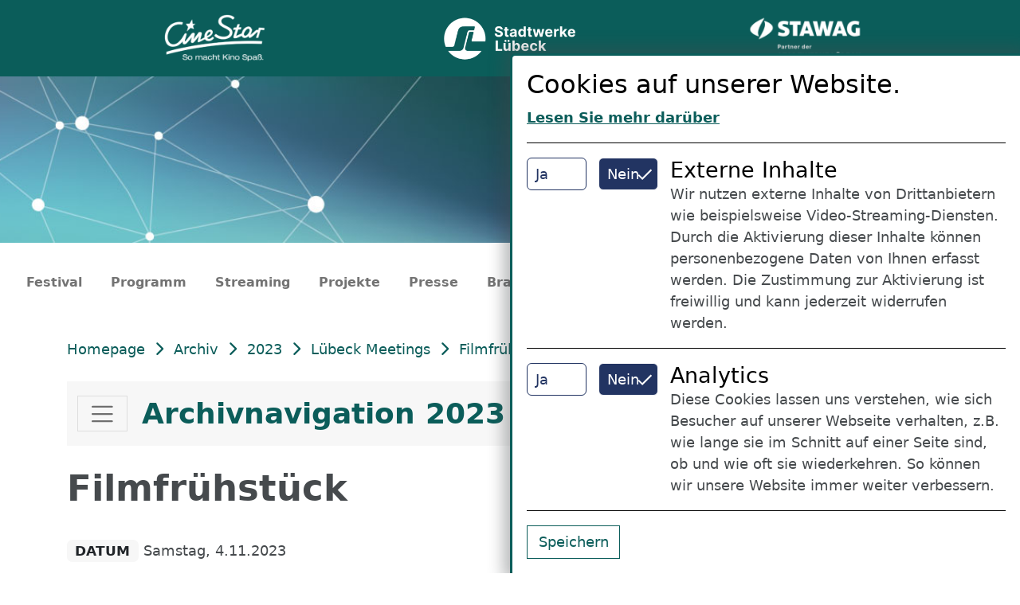

--- FILE ---
content_type: text/html; charset=UTF-8
request_url: https://www.nordische-filmtage.de/de/archiv/2023/luebeck-meetings/filmfruehstueck
body_size: 8120
content:

    <!DOCTYPE html>
    <html lang="de">
    <head>
                                    <meta charset="utf-8">
                <meta name="viewport" content="width=device-width, initial-scale=1.0, minimum-scale=1.0">

                <link rel="apple-touch-icon" sizes="57x57" href="/images/favicon/apple-icon-57x57.png">
                <link rel="apple-touch-icon" sizes="60x60" href="/images/favicon/apple-icon-60x60.png">
                <link rel="apple-touch-icon" sizes="72x72" href="/images/favicon/apple-icon-72x72.png">
                <link rel="apple-touch-icon" sizes="76x76" href="/images/favicon/apple-icon-76x76.png">
                <link rel="apple-touch-icon" sizes="114x114" href="/images/favicon/apple-icon-114x114.png">
                <link rel="apple-touch-icon" sizes="120x120" href="/images/favicon/apple-icon-120x120.png">
                <link rel="apple-touch-icon" sizes="144x144" href="/images/favicon/apple-icon-144x144.png">
                <link rel="apple-touch-icon" sizes="152x152" href="/images/favicon/apple-icon-152x152.png">
                <link rel="apple-touch-icon" sizes="180x180" href="/images/favicon/apple-icon-180x180.png">
                <link rel="icon" type="image/png" sizes="192x192" href="/images/favicon/android-icon-192x192.png">
                <link rel="icon" type="image/png" sizes="32x32" href="/images/favicon/favicon-32x32.png">
                <link rel="icon" type="image/png" sizes="96x96" href="/images/favicon/favicon-96x96.png">
                <link rel="icon" type="image/png" sizes="16x16" href="/images/favicon/favicon-16x16.png">
                <link rel="manifest" href="/images/favicon/manifest.json">
                <meta name="msapplication-TileColor" content="#ffffff">
                <meta name="msapplication-TileImage" content="/images/favicon/ms-icon-144x144.png">
            
                            <link rel="stylesheet" href="/build/website/nfl/835.75e19e97.css"><link rel="stylesheet" href="/build/website/nfl/app.1d2ab18f.css">
            
                            
    <title>Filmfrühstück</title>

    <meta name="robots" content="index,follow"><link rel="alternate" href="https://www.nordische-filmtage.de/de/archiv/2023/luebeck-meetings/filmfruehstueck" hreflang="de"><link rel="alternate" href="https://www.nordische-filmtage.de/en/archiv/2023/luebeck-meetings/film-breakfast" hreflang="en"><link rel="canonical" href="https://www.nordische-filmtage.de/de/archiv/2023/luebeck-meetings/filmfruehstueck">            
            </head>
    <body class="d-flex flex-column min-vh-100 position-relative">
            <header>
                            
            <div class="sponsor_banner bg-primary">
                            <div class="container">
                    <div class="row py-3">
                        <div class="col-12">
                            <section id="sponsor_slider" class="splide" data-splide='{"perPage":3}'>
                                <div class="splide__track">
                                    <ul class="splide__list">
                                                                                    <li class="splide__slide text-center ">
                                                <picture>
                                                    <source srcset="/uploads/media/324x/06/126-logo_cinestar_white.png?v=1-0" type="image/png">
                                                    <source srcset="/uploads/media/324x/06/126-logo_cinestar_white.webp?v=1-0" type="image/webp">
                                                    <img src="/uploads/media/324x/06/126-logo_cinestar_white.png?v=1-0" width="360" height="160" loading="lazy" class="h-100 w-auto" alt="CineStar">
                                                </picture>
                                            </li>
                                                                                    <li class="splide__slide text-center ">
                                                <picture>
                                                    <source srcset="/uploads/media/324x/05/125-logo_swhl_white.png?v=1-0" type="image/png">
                                                    <source srcset="/uploads/media/324x/05/125-logo_swhl_white.webp?v=1-0" type="image/webp">
                                                    <img src="/uploads/media/324x/05/125-logo_swhl_white.png?v=1-0" width="470" height="160" loading="lazy" class="h-100 w-auto" alt="Stadtwerke Lübeck">
                                                </picture>
                                            </li>
                                                                                    <li class="splide__slide text-center ">
                                                <picture>
                                                    <source srcset="/uploads/media/324x/04/124-logo_stawag_white.png?v=1-0" type="image/png">
                                                    <source srcset="/uploads/media/324x/04/124-logo_stawag_white.webp?v=1-0" type="image/webp">
                                                    <img src="/uploads/media/324x/04/124-logo_stawag_white.png?v=1-0" width="400" height="160" loading="lazy" class="h-100 w-auto" alt="Stawag">
                                                </picture>
                                            </li>
                                                                            </ul>
                                </div>
                            </section>
                        </div>
                    </div>
                </div>
                    </div>
    

            <div class="header_banner bg-primary" style="background-image: url('/media/122/download/header-background.jpg?v=1');">
                            <div class="container">
                    <div class="row py-4">
                        <div class="ms-auto col-10 col-md-8 col-lg-5">
                            <a href="/de">
                                <picture>
                                    <source srcset="/uploads/media/1296x/08/5968-Logo.png?v=1-0" type="image/png">
                                    <source srcset="/uploads/media/1296x/08/5968-Logo.webp?v=1-0" type="image/webp">
                                    <img src="/uploads/media/1296x/08/5968-Logo.png?v=1-0" width="550" height="190" loading="lazy" class="img-fluid" alt="">
                                </picture>
                            </a>
                        </div>
                    </div>
                </div>
                    </div>
                        </header>
    
            <nav class="main-navigation navbar navbar-light navbar-expand-lg mt-2 py-3 bg-white position-sticky top-0" data-controller="searchbar">
                            
<div class="container d-block">
    <div class="row">
        <div class="col-12 d-flex flex-lg-row-reverse flex-column align-items-baseline">
            <div class="w-100 d-flex flex-row justify-content-end">
                <a class="navbar-brand bg-primary home-btn icon-btn d-lg-none d-flex me-auto me-lg-0" href="/de">
                    <i class="fa-solid fa-house text-white"></i>
                </a>
                <div class="language-switch cnw_skip_translation position-relative m-0 p-0" data-controller="language-switch" data-language-switch-localizations-value="&#x7B;&quot;de&quot;&#x3A;&#x7B;&quot;locale&quot;&#x3A;&quot;de&quot;,&quot;url&quot;&#x3A;&quot;https&#x3A;&#x5C;&#x2F;&#x5C;&#x2F;www.nordische-filmtage.de&#x5C;&#x2F;de&#x5C;&#x2F;archiv&#x5C;&#x2F;2023&#x5C;&#x2F;luebeck-meetings&#x5C;&#x2F;filmfruehstueck&quot;,&quot;country&quot;&#x3A;&quot;&quot;,&quot;alternate&quot;&#x3A;true&#x7D;,&quot;en&quot;&#x3A;&#x7B;&quot;locale&quot;&#x3A;&quot;en&quot;,&quot;url&quot;&#x3A;&quot;https&#x3A;&#x5C;&#x2F;&#x5C;&#x2F;www.nordische-filmtage.de&#x5C;&#x2F;en&#x5C;&#x2F;archiv&#x5C;&#x2F;2023&#x5C;&#x2F;luebeck-meetings&#x5C;&#x2F;film-breakfast&quot;,&quot;country&quot;&#x3A;&quot;&quot;,&quot;alternate&quot;&#x3A;true&#x7D;&#x7D;">

                    <button class="current-language btn btn-outline-primary fw-bold align-items-center px-3 me-0 h-100 d-flex flex-row" data-action="click->language-switch#toggleDropdownVisibility click@window->language-switch#hideDropdown" data-language-switch-target="button">
                                <span class="icon d-flex d-lg-none d-xxl-flex align-items-center">
                    <svg xmlns="http://www.w3.org/2000/svg" width="24" height="24" fill="currentColor" class="bi bi-globe2"
                         viewBox="0 0 16 16">
                      <path d="M0 8a8 8 0 1 1 16 0A8 8 0 0 1 0 8zm7.5-6.923c-.67.204-1.335.82-1.887 1.855-.143.268-.276.56-.395.872.705.157 1.472.257 2.282.287V1.077zM4.249 3.539c.142-.384.304-.744.481-1.078a6.7 6.7 0 0 1 .597-.933A7.01 7.01 0 0 0 3.051 3.05c.362.184.763.349 1.198.49zM3.509 7.5c.036-1.07.188-2.087.436-3.008a9.124 9.124 0 0 1-1.565-.667A6.964 6.964 0 0 0 1.018 7.5h2.49zm1.4-2.741a12.344 12.344 0 0 0-.4 2.741H7.5V5.091c-.91-.03-1.783-.145-2.591-.332zM8.5 5.09V7.5h2.99a12.342 12.342 0 0 0-.399-2.741c-.808.187-1.681.301-2.591.332zM4.51 8.5c.035.987.176 1.914.399 2.741A13.612 13.612 0 0 1 7.5 10.91V8.5H4.51zm3.99 0v2.409c.91.03 1.783.145 2.591.332.223-.827.364-1.754.4-2.741H8.5zm-3.282 3.696c.12.312.252.604.395.872.552 1.035 1.218 1.65 1.887 1.855V11.91c-.81.03-1.577.13-2.282.287zm.11 2.276a6.696 6.696 0 0 1-.598-.933 8.853 8.853 0 0 1-.481-1.079 8.38 8.38 0 0 0-1.198.49 7.01 7.01 0 0 0 2.276 1.522zm-1.383-2.964A13.36 13.36 0 0 1 3.508 8.5h-2.49a6.963 6.963 0 0 0 1.362 3.675c.47-.258.995-.482 1.565-.667zm6.728 2.964a7.009 7.009 0 0 0 2.275-1.521 8.376 8.376 0 0 0-1.197-.49 8.853 8.853 0 0 1-.481 1.078 6.688 6.688 0 0 1-.597.933zM8.5 11.909v3.014c.67-.204 1.335-.82 1.887-1.855.143-.268.276-.56.395-.872A12.63 12.63 0 0 0 8.5 11.91zm3.555-.401c.57.185 1.095.409 1.565.667A6.963 6.963 0 0 0 14.982 8.5h-2.49a13.36 13.36 0 0 1-.437 3.008zM14.982 7.5a6.963 6.963 0 0 0-1.362-3.675c-.47.258-.995.482-1.565.667.248.92.4 1.938.437 3.008h2.49zM11.27 2.461c.177.334.339.694.482 1.078a8.368 8.368 0 0 0 1.196-.49 7.01 7.01 0 0 0-2.275-1.52c.218.283.418.597.597.932zm-.488 1.343a7.765 7.765 0 0 0-.395-.872C9.835 1.897 9.17 1.282 8.5 1.077V4.09c.81-.03 1.577-.13 2.282-.287z"></path>
                    </svg>
    </span>
                        <span class="text-uppercase" data-language-switch-target="currentLanguage">de</span>
                    </button>

                    <ul id="languageSwitchDropdown" class="dropdown-menu language-list d-block d-none end-0"
                        role="radiogroup" data-language-switch-target="dropdown">

                        <li role="option" class="conword dropdown-item"><a
                                    href="#" data-action="click->language-switch#changeLanguage" data-language-switch-lang-param="de">Deutsch</a>
                        </li>
                        <li role="option" class="conword dropdown-item"><a
                                    href="#" data-action="click->language-switch#changeLanguage" data-language-switch-lang-param="en">English</a>
                        </li>
                        <li role="option" class="conword dropdown-item"><a
                                    href="#" data-action="click->language-switch#changeLanguage" data-language-switch-lang-param="da">Dansk</a>
                        </li>
                        <li role="option" class="conword dropdown-item"><a
                                    href="#" data-action="click->language-switch#changeLanguage" data-language-switch-lang-param="sv">Svenska</a>
                        </li>
                        <li role="option" class="conword dropdown-item"><a
                                    href="#" data-action="click->language-switch#changeLanguage" data-language-switch-lang-param="fr">Français</a>
                        </li>
                        <li role="option" class="conword dropdown-item"><a
                                    href="#" data-action="click->language-switch#changeLanguage" data-language-switch-lang-param="ar">اللغة
                                العربية</a>
                        </li>
                        <li role="option" class="conword dropdown-item"><a
                                    href="#" data-action="click->language-switch#changeLanguage" data-language-switch-lang-param="pl">Polski</a>
                        </li>
                        <li role="option" class="conword dropdown-item"><a
                                    href="#" data-action="click->language-switch#changeLanguage" data-language-switch-lang-param="ru">Русский</a>
                        </li>
                        <li role="option" class="conword dropdown-item"><a
                                    href="#" data-action="click->language-switch#changeLanguage" data-language-switch-lang-param="tr">Türkçe</a>
                        </li>
                        <li role="option" class="conword dropdown-item"><a
                                    href="#" data-action="click->language-switch#changeLanguage" data-language-switch-lang-param="uk">Українська</a>
                        </li>
                        <li role="option" class="conword dropdown-item"><a
                                    href="#" data-action="click->language-switch#changeLanguage" data-language-switch-lang-param="es">Español</a>
                        </li>
                    </ul>
                </div>
                <button class="search-btn icon-btn px-3 bg-white border-0 me-2 me-lg-0" data-action="click->searchbar#toggleHeight">
                    <i class="fa-solid fa-magnifying-glass text-primary"></i>
                </button>
                <button class="navbar-toggler main-navigation-toggler" type="button" data-bs-toggle="collapse"
                        data-bs-target="#navbarSupportedContent" aria-controls="navbarSupportedContent"
                        aria-expanded="false" aria-label="Toggle navigation">
                    <span class="navbar-toggler-icon"></span>
                </button>
            </div>
            <div class="collapse navbar-collapse mt-3 mt-lg-0" id="navbarSupportedContent">
                <a class="navbar-brand bg-primary home-btn icon-btn d-lg-flex d-none" href="/de">
                    <i class="fa-solid fa-house text-white"></i>
                </a>
                <ul class="navbar-nav me-auto mb-2 mb-lg-0 align-items-center">
                                            <li class="nav-item mx-xl-2 pb-lg-1 ">
                            <a class="nav-link fw-bold position-relative pb-1 " 
                               href="/de/ueberuns-profil/profil">Festival</a>
                                                            <ul class="sub-menu dropdown-menu">
                                                                            <li>
                                            <a class="dropdown-item " 
                                               href="/de/ueberuns-profil/profil">Profil</a>
                                        </li>
                                                                            <li>
                                            <a class="dropdown-item " 
                                               href="/de/ueberuns-profil/sektionen">Sektionen</a>
                                        </li>
                                                                            <li>
                                            <a class="dropdown-item " 
                                               href="/de/ueberuns-profil/preise-und-juries">Preise &amp; Jurys</a>
                                        </li>
                                                                            <li>
                                            <a class="dropdown-item " 
                                               href="/de/presse/fotos/fotos-der-67-nordischen-filmtage-luebeck">Fotos der 67. Nordischen Filmtage</a>
                                        </li>
                                                                            <li>
                                            <a class="dropdown-item " 
                                               href="/de/ueberuns-profil/videos-2024">Videos der 66. Nordischen Filmtage</a>
                                        </li>
                                                                            <li>
                                            <a class="dropdown-item " 
                                               href="/de/ueberuns-profil/team">Team</a>
                                        </li>
                                                                            <li>
                                            <a class="dropdown-item " 
                                               href="/de/ueberuns-profil/jobs">Jobs</a>
                                        </li>
                                                                            <li>
                                            <a class="dropdown-item " 
                                               href="/de/ueberuns-profil/festival-locations">Festival - Locations</a>
                                        </li>
                                                                    </ul>
                            
                                                            <hr class="d-lg-none d-block text-primary my-2"/>
                                                    </li>
                                            <li class="nav-item mx-xl-2 pb-lg-1 ">
                            <a class="nav-link fw-bold position-relative pb-1 " 
                               href="https://nordische-filmtage.de/de/programm/timetable/list/2025">Programm</a>
                                                            <ul class="sub-menu dropdown-menu">
                                                                            <li>
                                            <a class="dropdown-item " 
                                               href="https://nordische-filmtage.de/de/programm/movie/search/2025">Filmsuche</a>
                                        </li>
                                                                            <li>
                                            <a class="dropdown-item " 
                                               href="/de/programm/tickets">Tickets und Preise</a>
                                        </li>
                                                                            <li>
                                            <a class="dropdown-item " 
                                               href="/de/programm/katalog">Katalog &amp; Journal</a>
                                        </li>
                                                                            <li>
                                            <a class="dropdown-item " 
                                               href="https://nordische-filmtage.de/de/programm/timetable/calendar/2025">Tagesplaner</a>
                                        </li>
                                                                            <li>
                                            <a class="dropdown-item " 
                                               href="/de/programm/faq-how-to">Tickets gesucht? So einfach geht&#039;s!</a>
                                        </li>
                                                                            <li>
                                            <a class="dropdown-item " 
                                               href="/de/programm/retrospektive">Retrospektive 2025</a>
                                        </li>
                                                                            <li>
                                            <a class="dropdown-item " 
                                               href="/de/programm/hommage-bent-hamer-2025">Hommage Bent Hamer 2025</a>
                                        </li>
                                                                    </ul>
                            
                                                            <hr class="d-lg-none d-block text-primary my-2"/>
                                                    </li>
                                            <li class="nav-item mx-xl-2 pb-lg-1 ">
                            <a class="nav-link fw-bold position-relative pb-1 " 
                               href="https://online.nordische-filmtage.de">Streaming</a>
                            
                                                            <hr class="d-lg-none d-block text-primary my-2"/>
                                                    </li>
                                            <li class="nav-item mx-xl-2 pb-lg-1 ">
                            <a class="nav-link fw-bold position-relative pb-1 " 
                               href="/de/projekte/junge-festival-blogger-innen">Projekte</a>
                                                            <ul class="sub-menu dropdown-menu">
                                                                            <li>
                                            <a class="dropdown-item " 
                                               href="/de/projekte/junge-festival-blogger-innen">BLOG:Buster – der Podcast der jungen Festival-Blogger:innen</a>
                                        </li>
                                                                            <li>
                                            <a class="dropdown-item " 
                                               href="/de/projekte/nflplus-1">NFLplus</a>
                                        </li>
                                                                            <li>
                                            <a class="dropdown-item " 
                                               href="/de/projekte/nosferatu">Nosferatu</a>
                                        </li>
                                                                            <li>
                                            <a class="dropdown-item " 
                                               href="/de/projekte/schulkino">Schulkino</a>
                                        </li>
                                                                            <li>
                                            <a class="dropdown-item " 
                                               href="/de/projekte/future-north">Future North</a>
                                        </li>
                                                                    </ul>
                            
                                                            <hr class="d-lg-none d-block text-primary my-2"/>
                                                    </li>
                                            <li class="nav-item mx-xl-2 pb-lg-1 ">
                            <a class="nav-link fw-bold position-relative pb-1 " 
                               href="/de/presse/meldungen">Presse</a>
                                                            <ul class="sub-menu dropdown-menu">
                                                                            <li>
                                            <a class="dropdown-item " 
                                               href="/de/presse/meldungen">Pressemitteilungen</a>
                                        </li>
                                                                            <li>
                                            <a class="dropdown-item " 
                                               href="/de/presse/fotos">Fotos &amp; Downloads</a>
                                        </li>
                                                                            <li>
                                            <a class="dropdown-item " 
                                               href="/de/presse/akkreditierung">Akkreditierung</a>
                                        </li>
                                                                    </ul>
                            
                                                            <hr class="d-lg-none d-block text-primary my-2"/>
                                                    </li>
                                            <li class="nav-item mx-xl-2 pb-lg-1 ">
                            <a class="nav-link fw-bold position-relative pb-1 " 
                               href="/de/branche/filmeinreichung">Branche</a>
                                                            <ul class="sub-menu dropdown-menu">
                                                                            <li>
                                            <a class="dropdown-item " 
                                               href="/de/branche/filmeinreichung">Filmeinreichung</a>
                                        </li>
                                                                            <li>
                                            <a class="dropdown-item " 
                                               href="/de/presse/akkreditierung">Akkreditierung</a>
                                        </li>
                                                                            <li>
                                            <a class="dropdown-item " 
                                               href="/de/branche/luebeck-meetings">Lübeck Meetings</a>
                                        </li>
                                                                            <li>
                                            <a class="dropdown-item " 
                                               href="/de/presse/fotos">Laurels &amp; Logos</a>
                                        </li>
                                                                    </ul>
                            
                                                            <hr class="d-lg-none d-block text-primary my-2"/>
                                                    </li>
                                            <li class="nav-item mx-xl-2 pb-lg-1 ">
                            <a class="nav-link fw-bold position-relative pb-1 " 
                               href="/de/info/barrierefreiheit">Info</a>
                                                            <ul class="sub-menu dropdown-menu">
                                                                            <li>
                                            <a class="dropdown-item " 
                                               href="/de/info/barrierefreiheit">Barrierefreiheit</a>
                                        </li>
                                                                            <li>
                                            <a class="dropdown-item " 
                                               href="/de/info/sensible-inhalte">Sensible Inhalte</a>
                                        </li>
                                                                            <li>
                                            <a class="dropdown-item " 
                                               href="/de/info/nachhaltigkeit">Nachhaltigkeit</a>
                                        </li>
                                                                            <li>
                                            <a class="dropdown-item " 
                                               href="/de/programm/tickets">Tickets</a>
                                        </li>
                                                                            <li>
                                            <a class="dropdown-item " 
                                               href="/de/info/stadtplan">Stadtplan</a>
                                        </li>
                                                                            <li>
                                            <a class="dropdown-item " 
                                               href="/de/presse/akkreditierung">Akkreditierung</a>
                                        </li>
                                                                    </ul>
                            
                                                            <hr class="d-lg-none d-block text-primary my-2"/>
                                                    </li>
                                            <li class="nav-item mx-xl-2 pb-lg-1 ">
                            <a class="nav-link fw-bold position-relative pb-1 " 
                               href="/de/partner/partnerinnen_und_sponsorinnen">Partner:innen</a>
                                                            <ul class="sub-menu dropdown-menu">
                                                                            <li>
                                            <a class="dropdown-item " 
                                               href="/de/partner/partnerinnen_und_sponsorinnen">Partner:innen und Sponsor:innen</a>
                                        </li>
                                                                            <li>
                                            <a class="dropdown-item " 
                                               href="/de/partner/kooperationen">Kooperationen</a>
                                        </li>
                                                                            <li>
                                            <a class="dropdown-item " 
                                               href="/de/partner/freundeskreis">Freundeskreis</a>
                                        </li>
                                                                    </ul>
                            
                                                            <hr class="d-lg-none d-block text-primary my-2"/>
                                                    </li>
                                            <li class="nav-item mx-xl-2 pb-lg-1 ">
                            <a class="nav-link fw-bold position-relative pb-1 " 
                               href="/de/stipendium/beschreibung">Stipendium</a>
                                                            <ul class="sub-menu dropdown-menu">
                                                                            <li>
                                            <a class="dropdown-item " 
                                               href="/de/stipendium/beschreibung">Übersicht</a>
                                        </li>
                                                                            <li>
                                            <a class="dropdown-item " 
                                               href="/de/stipendium/bewerbung">Bewerbung</a>
                                        </li>
                                                                            <li>
                                            <a class="dropdown-item " 
                                               href="/de/stipendium/preistraeger-innen">Preisträger:innen</a>
                                        </li>
                                                                            <li>
                                            <a class="dropdown-item " 
                                               href="/de/stipendium/jury">Dritter Jahrgang: Jury für Lübecker Drehbuchstipendium 2026 berufen!</a>
                                        </li>
                                                                    </ul>
                            
                                                            <hr class="d-lg-none d-block text-primary my-2"/>
                                                    </li>
                                            <li class="nav-item mx-xl-2 pb-lg-1 bg-primary active">
                            <a class="nav-link fw-bold position-relative pb-1 text-white" 
                               href="/de/archiv">Archiv</a>
                                                            <ul class="sub-menu dropdown-menu">
                                                                            <li>
                                            <a class="dropdown-item " 
                                               href="/de/archiv/2024/meldungen">2024</a>
                                        </li>
                                                                            <li>
                                            <a class="dropdown-item " 
                                               href="/de/archiv/2023/meldungen">2023</a>
                                        </li>
                                                                            <li>
                                            <a class="dropdown-item " 
                                               href="https://nordische-filmtage.de/archiv/2022/de/index.html">2022</a>
                                        </li>
                                                                            <li>
                                            <a class="dropdown-item " 
                                               href="https://nordische-filmtage.de/archiv/2021/de/index.html">2021</a>
                                        </li>
                                                                            <li>
                                            <a class="dropdown-item " 
                                               href="https://nordische-filmtage.de/archiv/2020/de/index.html">2020</a>
                                        </li>
                                                                            <li>
                                            <a class="dropdown-item " 
                                               href="/de/archiv">Frühere Ausgaben</a>
                                        </li>
                                                                    </ul>
                            
                                                    </li>
                                    </ul>
            </div>
        </div>
    </div>
</div>
<div class="bg-white container position-absolute start-0 end-0 w-100 top-0 overflow-hidden" id="searchbar">
    <form class="w-100"
          action="/de/suche">
        <div class="input-group">
            <input type="text" class="form-control" name="q" placeholder="Suchbegriff">
            <button class="btn btn-outline-light" type="submit">
                <i class="fa-solid fa-magnifying-glass text-primary"></i>
            </button>
            <button class="btn btn-outline-light"
                    type="button" data-action="click->searchbar#toggleHeight">
                <i class="fa-solid fa-xmark text-danger"></i>
            </button>
        </div>
    </form>
</div>                    </nav>
    
    
            <main class="overflow-hidden">
                
            <div class="container my-4 d-none d-lg-block">
            <div class="row">
                <div class="col-12">
                    <nav id="breadcrumb">
                        <ol class="fa-ul d-flex list-unstyled m-0">
                                                            <li>
                                    <a href="https://www.nordische-filmtage.de/de">
                                        
                                        Homepage
                                    </a>
                                </li>
                                                            <li>
                                    <a href="https://www.nordische-filmtage.de/de/archiv">
                                                                                    <span class="fa-li"><i class="fa-solid fa-chevron-right"></i></span>
                                        
                                        Archiv
                                    </a>
                                </li>
                                                            <li>
                                    <a href="https://www.nordische-filmtage.de/de/archiv/2023/meldungen">
                                                                                    <span class="fa-li"><i class="fa-solid fa-chevron-right"></i></span>
                                        
                                        2023
                                    </a>
                                </li>
                                                            <li>
                                    <a href="https://www.nordische-filmtage.de/de/archiv/2023/luebeck-meetings">
                                                                                    <span class="fa-li"><i class="fa-solid fa-chevron-right"></i></span>
                                        
                                        Lübeck Meetings
                                    </a>
                                </li>
                                                            <li>
                                    <a href="https://www.nordische-filmtage.de/de/archiv/2023/luebeck-meetings/filmfruehstueck">
                                                                                    <span class="fa-li"><i class="fa-solid fa-chevron-right"></i></span>
                                        
                                        Filmfrühstück
                                    </a>
                                </li>
                                                    </ol>
                    </nav>
                </div>
            </div>
        </div>
    

                
        <div class="container my-4">
            <div class="row">
                <div class="col-12">
                    <div class="bg-light py-2">
                        <nav class="navbar navbar-light">
                            <div class="container-fluid d-flex align-items-center justify-content-xl-start">
                                <button class="navbar-toggler me-3" type="button" data-bs-toggle="collapse" data-bs-target="#archiveNavigation" aria-controls="archiveNavigation" aria-expanded="false" aria-label="Toggle archive navigation">
                                    <span class="navbar-toggler-icon"></span>
                                </button>
                                <h2 class="mb-0">Archivnavigation 2023</h2>
                            </div>
                        </nav>
                        <div class="collapse" id="archiveNavigation">
                            <ul>
                                <li>
                                    <a href="/de/programm/timetable/list/2023">Programmübersicht</a>
                                </li>

                                                                    <li>
                                        <a href="https://www.nordische-filmtage.de/de/archiv/2023/meldungen">Pressemitteilungen</a>
                                    </li>
                                                                    <li>
                                        <a href="https://www.nordische-filmtage.de/de/archiv/2023/junge-festival-blogger">Junge Festival-Blogger</a>
                                    </li>
                                                                    <li>
                                        <a href="https://www.nordische-filmtage.de/de/archiv/2023/fotos">Fotos &amp; Downloads</a>
                                    </li>
                                                                    <li>
                                        <a href="https://www.nordische-filmtage.de/de/archiv/2023/luebeck-meetings">Lübeck Meetings</a>
                                    </li>
                                                                    <li>
                                        <a href="https://www.nordische-filmtage.de/de/archiv/2023/portraets-2023">Porträts der 65. Nordischen Filmtage</a>
                                    </li>
                                                                    <li>
                                        <a href="https://www.nordische-filmtage.de/de/archiv/2023/blog-lds">Blog der Drehbuchstipendiat:innen</a>
                                    </li>
                                                                    <li>
                                        <a href="https://www.nordische-filmtage.de/de/archiv/2023/videos-2023">Videos der 65. Nordischen Filmtage</a>
                                    </li>
                                                            </ul>
                        </div>
                    </div>
                </div>
            </div>
        </div>
    
    <div class="container my-4">
        <div class="row">
            <div class="col-12">
                <h1 class="">Filmfrühstück</h1>
            </div>
        </div>
    </div>

    <div class="container my-4">
        <div class="row">
                            <div class="col-12 col-sm-6 mb-2">
                    <h4 class="fs-5 d-inline-block"><span class="badge bg-light text-dark text-uppercase">Datum</span></h4>
                    <p class="mb-1 d-inline">
                        Samstag, 4.11.2023
                    </p>
                </div>
                                        <div class="col-12 col-sm-6 mb-2">
                    <h4 class="fs-5 d-inline-block"><span class="badge bg-light text-dark text-uppercase">Zeit</span></h4>
                    <p class="mb-1 d-inline">
                        11:00 Uhr
                    </p>
                </div>
                    </div>
        <div class="row">
                            <div class="col-12 col-sm-6 mb-2">
                    <h4 class="fs-5 d-inline-block"><span class="badge bg-light text-dark text-uppercase">Ort</span></h4>
                    <p class="mb-1 d-inline">
                        Café Ulrich’s, Schüsselbuden 6–8, 23552 Lübeck
                    </p>
                </div>
                    </div>
    </div>

                    
    

    <div class="container my-4">
            <div class="row image_row ">
                                    
                
                                                                        

                <div class="col-12 ">
                    
                                                                    <picture>
                            <source srcset="/uploads/media/1296x/08/678-Einladung_Filmfru%CC%88hstu%CC%88ck_2023.png?v=1-0" type="image/png">
                            <source srcset="/uploads/media/1296x/08/678-Einladung_Filmfru%CC%88hstu%CC%88ck_2023.webp?v=1-0" type="image/webp">
                            <img src="/uploads/media/1296x/08/678-Einladung_Filmfru%CC%88hstu%CC%88ck_2023.png?v=1-0" width="5760" height="3840" loading="lazy" alt="" class="w-100 img-fluid">
                        </picture>
                    
                    
                                    </div>
                        </div>

    </div>
    
    <div class="container my-4">
            <div class="row ">
        <div class="col-12 text-break">
            <p style="text-align:justify;">Filmkultur Schleswig-Holstein e. V. und die MOIN Filmförderung Hamburg Schleswig-Holstein laden herzlich zum traditionellen Filmfrühstück anlässlich der Nordischen Filmtage Lübeck ein.<br>Beim ungezwungenen Get-together haben alle Interessierten aus der Filmcommunity die Möglichkeit, sich über aktuelle Projekte auszutauschen, neue Ideen zu diskutieren, sich wiederzusehen oder neu kennenzulernen.</p><p style="text-align:justify;">Filmkultur SH e. V. unterstützt die Vernetzung und Weiterbildung von Filmschaffenden sowie die Filmkultur im nördlichsten Bundesland. Die MOIN Filmförderung Hamburg Schleswig-Holstein unterstützt Kinofilme, High-End-Serien und innovative audiovisuelle Formate aller Genres.</p><p style="text-align:justify;"><strong>Samstag, 4.11.2023, 11:00 Uhr</strong></p><p style="text-align:justify;">Café Ulrich’s, Schüsselbuden 6–8, 23552 Lübeck</p><p style="text-align:justify;">Anmeldung mit Angabe des Namens bitte per E-Mail unter anmeldung@filmkultur.sh</p><p style="text-align:justify;">Eine Veranstaltung von Filmkultur Schleswig-Holstein e. V. und MOIN Filmförderung Hamburg Schleswig-Holstein</p>
        </div>
    </div>

    </div>
            
        </main>
    
            <footer class="mt-auto">
                                                
                                                    
                                                    
    
    <div class="container">
            <div class="row">
        <div class="col-12">
            <hr class="grey my-lg-5 my-3" />
        </div>
    </div>

    </div>

            <div class="container my-4 footer_columns">
                            <div class="row">
                                            <div class="col-lg-4 col-sm-6 col-12">
                            <h2 class="mb-4">Kontakt &amp; Social Media</h2>
                            
    

        <div class="row image_row my-3">
                                    
                
                                                                        

                <div class="col-3 ">
                    
                                            <a href="http://www.facebook.com/pages/Nordische-Filmtage-Lubeck/108359582552436">
                                                    <picture>
                            <source srcset="/uploads/media/324x/08/118-icon-facebook.png?v=1-0" type="image/png">
                            <source srcset="/uploads/media/324x/08/118-icon-facebook.webp?v=1-0" type="image/webp">
                            <img src="/uploads/media/324x/08/118-icon-facebook.png?v=1-0" width="100" height="100" loading="lazy" alt="" class="w-100 img-fluid">
                        </picture>
                    
                        </a>
                    
                                    </div>
                            
                
                                                                        

                <div class="col-3 ">
                    
                                            <a href="http://www.youtube.com/user/nordischefilmtage">
                                                    <picture>
                            <source srcset="/uploads/media/324x/07/117-icon-youtube.png?v=1-0" type="image/png">
                            <source srcset="/uploads/media/324x/07/117-icon-youtube.webp?v=1-0" type="image/webp">
                            <img src="/uploads/media/324x/07/117-icon-youtube.png?v=1-0" width="100" height="100" loading="lazy" alt="" class="w-100 img-fluid">
                        </picture>
                    
                        </a>
                    
                                    </div>
                            
                
                                                                        

                <div class="col-3 ">
                    
                                            <a href="http://instagram.com/nordicfilmdays">
                                                    <picture>
                            <source srcset="/uploads/media/324x/09/119-icon-instagram.png?v=1-0" type="image/png">
                            <source srcset="/uploads/media/324x/09/119-icon-instagram.webp?v=1-0" type="image/webp">
                            <img src="/uploads/media/324x/09/119-icon-instagram.png?v=1-0" width="100" height="100" loading="lazy" alt="" class="w-100 img-fluid">
                        </picture>
                    
                        </a>
                    
                                    </div>
                        </div>

    
        <div class="row my-3">
        <div class="col-12 text-break">
            <ul><li><a target="_self" href="https://www.nordische-filmtage.de/de/impressum">Impressum</a></li><li><a target="_self" href="https://www.nordische-filmtage.de/de/datenschutzerklaerung">Datenschutzerklärung</a></li><li><a target="_self" href="https://www.nordische-filmtage.de/de/cookie-richtlinien">Cookie-Richtlinien</a></li><li><a href="https://www.nordische-filmtage.de/media/5629/download/NFL%20AGBs.pdf?v=1" target="_top" title="Nordische Filmtage AGBs">AGBs</a></li><li><a target="_self" href="https://www.nordische-filmtage.de/media/518/download/Nordic_Tango_40s_NFL.mp4?v=1">Download „Nordic Tango“</a></li></ul>
        </div>
    </div>

                        </div>
                                            <div class="col-lg-4 col-sm-6 col-12">
                            <h2 class="mb-4">Freundes­kreis</h2>
                            
    
        <div class="row my-3">
        <div class="col-12 text-break">
            <p>Bleiben Sie uns das ganze Jahr über verbunden: Werden Sie Freund der Nordischen Filmtage Lübeck.</p>
        </div>
    </div>

    
        <div class="row my-3">
        <div class="col-12 justify-content-start d-flex align-items-middle">
            <a href="https://www.filmfreunde-nfl.de/" type="button" class="btn btn-outline-primary">
                
                <span class="d-inline-block">Mehr erfahren</span>
            </a>
        </div>
    </div>

                        </div>
                                            <div class="col-lg-4 col-sm-6 col-12">
                            <h2 class="mb-4">Internet Partner</h2>
                            
    

        <div class="row image_row my-3">
                                    
                
                                                                        

                <div class="col-12 ">
                    
                                            <a href="https://www.convotis.com/">
                                                    <picture>
                            <source srcset="/uploads/media/1296x/01/121-Convotis_blue.jpg?v=1-0" type="image/jpeg">
                            <source srcset="/uploads/media/1296x/01/121-Convotis_blue.webp?v=1-0" type="image/webp">
                            <img src="/uploads/media/1296x/01/121-Convotis_blue.jpg?v=1-0" width="5080" height="898" loading="lazy" alt="" class="w-100 img-fluid">
                        </picture>
                    
                        </a>
                    
                                    </div>
                        </div>

                        </div>
                                    </div>
                    </div>
                        
    <div class="bg-primary container-fluid py-4 footer_copyright">
        <div class="row">
                            <div class="col-12 text-center my-3">
                    <img src="/media/142/download/Hansestadt%20L%C3%BCbeck_inverted_logo.svg?v=1" alt="" width="260px" height="auto">
                </div>
            
            <div class="col-12 text-center text-white">
                <p>© 2026 Nordische Filmtage Lübeck <a target="_blank" href="https://convotis.com/">Internet-Realisation, Design und Content-Management: CONVOTIS Lübeck GmbH</a></p>
            </div>
        </div>
    </div>
                                    </footer>
    
            
            <div class="social_media_icon_wrapper position-fixed bg-light end-0 d-none d-lg-block">
                            <ul class="social_media_icons list-unstyled mb-0 p-1">
                                            <li class="p-2 text-center">
                            <a href="http://www.facebook.com/pages/Nordische-Filmtage-Lubeck/108359582552436">
                                <picture>
                                    <source srcset="/uploads/media/sulu-50x50/08/118-icon-facebook.png?v=1-0" type="image/png">
                                    <source srcset="/uploads/media/sulu-50x50/08/118-icon-facebook.webp?v=1-0" type="image/webp">
                                    <img src="/uploads/media/sulu-50x50/08/118-icon-facebook.png?v=1-0" width="100" height="100" loading="lazy" class="img-fluid" alt="Facebook">
                                </picture>
                            </a>
                        </li>
                                            <li class="p-2 text-center">
                            <a href="http://www.youtube.com/user/nordischefilmtage">
                                <picture>
                                    <source srcset="/uploads/media/sulu-50x50/07/117-icon-youtube.png?v=1-0" type="image/png">
                                    <source srcset="/uploads/media/sulu-50x50/07/117-icon-youtube.webp?v=1-0" type="image/webp">
                                    <img src="/uploads/media/sulu-50x50/07/117-icon-youtube.png?v=1-0" width="100" height="100" loading="lazy" class="img-fluid" alt="YouTube">
                                </picture>
                            </a>
                        </li>
                                            <li class="p-2 text-center">
                            <a href="http://instagram.com/nordicfilmdays">
                                <picture>
                                    <source srcset="/uploads/media/sulu-50x50/09/119-icon-instagram.png?v=1-0" type="image/png">
                                    <source srcset="/uploads/media/sulu-50x50/09/119-icon-instagram.webp?v=1-0" type="image/webp">
                                    <img src="/uploads/media/sulu-50x50/09/119-icon-instagram.png?v=1-0" width="100" height="100" loading="lazy" class="img-fluid" alt="Instagramm">
                                </picture>
                            </a>
                        </li>
                                    </ul>
                    </div>
        
            <script src="/build/website/nfl/runtime.830f36bf.js" defer></script><script src="/build/website/nfl/638.0959f8c4.js" defer></script><script src="/build/website/nfl/app.98a9e662.js" defer></script>

                    <script id="conword-root" src="https://static.conword.io/js/v2/luebeck/conword.js"></script>
        
            
                                        <div class="cookie-consent-wrapper ">
                    

<div class="ch-cookie-consent ch-cookie-consent--light-theme ch-cookie-consent--bottom ">
            <h3 class="ch-cookie-consent__title">Cookies auf unserer Website.</h3>
    
            <p class="ch-cookie-consent__intro"></p>
    
            <a class="ch-cookie-consent__read-more" href="/de/cookie-richtlinien">Lesen Sie mehr darüber</a>
    
    <form name="cookie_consent" method="post" class="ch-cookie-consent__form">
        <div class="ch-cookie-consent__category-group">
                                                    <div class="ch-cookie-consent__category">
        <div class="ch-cookie-consent__category-toggle">
                            <input type="radio" id="cookie_consent_external_media_0" name="cookie_consent[external_media]" required="required" value="true" /><label for="cookie_consent_external_media_0" class="required">Ja</label>                            <input type="radio" id="cookie_consent_external_media_1" name="cookie_consent[external_media]" required="required" value="false" checked="checked" /><label for="cookie_consent_external_media_1" class="required">Nein</label>                    </div>
        <div class="ch-cookie-consent__category-information">
            <h4 class="ch-cookie-consent__category-title">Externe Inhalte</h4>
            <p class="ch-cookie-consent__category-description">Wir nutzen externe Inhalte von Drittanbietern wie beispielsweise Video-Streaming-Diensten. Durch die Aktivierung dieser Inhalte können personenbezogene Daten von Ihnen erfasst werden. Die Zustimmung zur Aktivierung ist freiwillig und kann jederzeit widerrufen werden.</p>
        </div>
    </div>

                                                                    <div class="ch-cookie-consent__category">
        <div class="ch-cookie-consent__category-toggle">
                            <input type="radio" id="cookie_consent_analytics_0" name="cookie_consent[analytics]" required="required" value="true" /><label for="cookie_consent_analytics_0" class="required">Ja</label>                            <input type="radio" id="cookie_consent_analytics_1" name="cookie_consent[analytics]" required="required" value="false" checked="checked" /><label for="cookie_consent_analytics_1" class="required">Nein</label>                    </div>
        <div class="ch-cookie-consent__category-information">
            <h4 class="ch-cookie-consent__category-title">Analytics</h4>
            <p class="ch-cookie-consent__category-description">Diese Cookies lassen uns verstehen, wie sich Besucher auf unserer Webseite verhalten, z.B. wie lange sie im Schnitt auf einer Seite sind, ob und wie oft sie wiederkehren. So können wir unsere Website immer weiter verbessern.</p>
        </div>
    </div>

                                                                                            <input type="hidden" id="cookie_consent__token" name="cookie_consent[_token]" value="6f57503a210635f3ae547c6a71614.HHbIDij0v-GVlSrJdVuljosGK3nK45p3vt9AUZHjvsc.RROgPUbD-a3t91C4BR3UxthwUzuc060c_fIvPMGJ8L5bRo48HKSJlMTQfw" />
                                    </div>

        <div class="ch-cookie-consent__btn-group">
                <div class="ch-cookie-consent__btn-wrapper">
        <button type="button" id="cookie_consent_save" name="cookie_consent[save]" class="btn ch-cookie-consent__btn">Speichern</button>
    </div>

                    </div>
    </form>
</div>


                </div>
                            </body>
    </html>


--- FILE ---
content_type: image/svg+xml
request_url: https://www.nordische-filmtage.de/media/142/download/Hansestadt%20L%C3%BCbeck_inverted_logo.svg?v=1
body_size: 2249
content:
<?xml version="1.0" encoding="utf-8"?>
<!-- Generator: Adobe Illustrator 27.9.0, SVG Export Plug-In . SVG Version: 6.00 Build 0)  -->
<svg version="1.1" id="Ebene_1" xmlns:serif="http://www.serif.com/"
	 xmlns="http://www.w3.org/2000/svg" xmlns:xlink="http://www.w3.org/1999/xlink" x="0px" y="0px" viewBox="0 0 620.1 87.8"
	 style="enable-background:new 0 0 620.1 87.8;" xml:space="preserve">
<style type="text/css">
	.st0{fill-rule:evenodd;clip-rule:evenodd;fill:#E30613;}
	.st1{fill-rule:evenodd;clip-rule:evenodd;fill:#FFFFFF;}
	.st2{fill:#FFFFFF;}
	.st3{fill:none;stroke:#000000;stroke-miterlimit:10;}
</style>
<g>
	<rect x="577.2" y="47" class="st0" width="26" height="21.8"/>
	<rect x="577.2" y="27.2" class="st1" width="26" height="19.8"/>
	<path class="st2" d="M352.5,69.6h-28.8v-1.7c4.7-0.3,5.3-0.8,5.3-4.4V32.8c0-3.5-0.6-4-5.3-4.3v-1.7c3.9,0.3,5.8,0.4,8.4,0.4
		c2.6,0,4.5-0.1,8.4-0.4v1.7c-4.7,0.3-5.3,0.8-5.3,4.3v31c0,2.9,0.8,3.6,4.2,3.6h4.2c5.1,0,7.2-2,9-8.4h1.6L352.5,69.6z"/>
	<path class="st2" d="M390.7,55.6c0,4.5-0.6,6.9-2.3,9.3c-2.6,3.6-6.8,5.4-12.3,5.4c-4.8,0-8.8-1.5-11.4-4.5
		c-2.2-2.4-3.1-5.1-3.1-9.7V32.8c0-3.5-0.6-4-5.3-4.3v-1.7c3.9,0.3,5.8,0.4,8.4,0.4c2.5,0,4.5-0.1,8.4-0.4v1.7
		c-4.7,0.3-5.3,0.8-5.3,4.3v24.1c0,3.8,0.5,5.8,2,7.4c1.7,2,4.5,3,7.9,3c4.2,0,7.7-1.6,9.3-4.3c1-1.7,1.5-3.9,1.5-7.3v-23
		c0-3.5-0.6-4-5.3-4.3v-1.7c3.5,0.2,4.9,0.3,6.5,0.3c1.7,0,3.1-0.1,6.3-0.3v1.7c-4.7,0.3-5.3,0.8-5.3,4.3L390.7,55.6L390.7,55.6z
		 M375.3,18.9c0,2.1-1.7,3.8-3.8,3.8c-2.1,0-3.8-1.7-3.8-3.8c0-2.2,1.7-3.8,3.9-3.8C373.6,15.1,375.3,16.8,375.3,18.9L375.3,18.9z
		 M386.8,18.9c0,2.1-1.7,3.8-3.8,3.8c-2.1,0-3.8-1.7-3.8-3.8c0-2.2,1.7-3.8,3.9-3.8C385.1,15.1,386.8,16.8,386.8,18.9z"/>
	<path class="st2" d="M418.4,26.9c4.2,0,6.8,0.6,9,2.2c2.5,1.9,4,4.8,4,8.1c0,4.6-2.4,7.8-7.1,9.5c2,0.4,3.2,0.8,4.5,1.6
		c2.9,1.9,4.6,5.1,4.6,8.9c0,4.3-2.2,8.3-5.7,10.3c-2.6,1.5-5.4,2-10,2h-16.5v-1.7c4.7-0.3,5.3-0.8,5.3-4.4V33c0-3.5-0.6-4-5.3-4.3
		v-1.7C401.2,26.9,418.4,26.9,418.4,26.9z M416.6,46.3c3.3,0,5-0.5,6.4-2.1c1.3-1.5,2-3.6,2-6.6c0-6-2.2-8.6-7.4-8.6h-5.1v17.3
		H416.6z M412.5,64.4c0,2.6,0.6,3.1,3.7,3.1h2.3c5.5,0,8.5-3.5,8.5-9.9c0-3.1-0.8-5.8-2.2-7.3c-1.3-1.5-3.3-2-6.6-2h-5.7
		C412.5,48.3,412.5,64.4,412.5,64.4z"/>
	<path class="st2" d="M469.8,69.6H441v-1.7c4.7-0.3,5.3-0.8,5.3-4.4V33c0-3.5-0.6-4-5.3-4.3v-1.7h28.5l1.3,10h-1.6
		c-1.6-6.3-3.1-7.9-7.8-7.9h-8.9v17.4h8.7c2.8,0,3.5-1.1,3.8-5.2h1.7v12.7h-1.7c-0.2-4.1-1.1-5.4-3.8-5.4h-8.7v15.5
		c0,2.9,0.8,3.6,4.2,3.6h4.2c5.1,0,7.2-2,9-8.6h1.6L469.8,69.6L469.8,69.6z"/>
	<path class="st2" d="M510.5,55c-0.3,9.5-5.9,15.4-14.5,15.4c-10.4,0-17.2-8.8-17.2-21.9c0-13.6,6.8-22.4,17.4-22.4
		c4.3,0,7.3,1.2,10.2,4l2.2-4h1.2v13.1h-1.6c-1.8-7.4-5.4-10.9-11.2-10.9c-4.2,0-7.3,2-9.1,5.8c-1.8,3.6-2.7,8.4-2.7,13.9
		c0,12.3,4.2,19.1,11.8,19.1c6.5,0,10.6-4.5,11.1-12.2L510.5,55L510.5,55z"/>
	<path class="st2" d="M543,31.6c0.7-0.8,1-1.2,1-1.7c0-1-0.6-1.2-4-1.4v-1.7c2.9,0.2,4.5,0.3,6.7,0.3c2.2,0,3.8-0.1,6.7-0.3v1.7
		c-3.7,0.2-5.3,0.9-7.7,3.5l-10.4,11.4L549,63.8c2.2,3.3,3.6,4.1,7.3,4.3v1.7c-3.8-0.4-5.8-0.5-8.6-0.5c-2.8,0-4.9,0.1-8.7,0.5v-1.7
		c3.6-0.3,4.3-0.6,4.3-1.7c0-0.5-0.1-0.8-1-2.2l-10.9-17l-2.9,3.1v13.5c0,3.5,0.5,3.9,5.1,4.3v1.7c-3.3-0.3-5.1-0.4-7.8-0.4
		c-2.8,0-4.7,0.1-8.4,0.4v-1.7c4.8-0.4,5.3-0.8,5.3-4.3v-31c0-3.5-0.6-4-5.3-4.3v-1.7c3.8,0.3,5.8,0.4,8.4,0.4
		c2.6,0,4.5-0.1,8.1-0.4v1.7c-4.7,0.3-5.3,0.8-5.3,4.3v14.7C528.6,47.5,543,31.6,543,31.6z"/>
	<path class="st2" d="M41,46.3V32.8c0-3.5-0.6-4-5.3-4.3v-1.7c3.9,0.3,5.8,0.4,8.4,0.4c2.6,0,4.5-0.1,8.3-0.4v1.7
		c-4.7,0.3-5.3,0.8-5.3,4.3v31c0,3.5,0.6,4,5.3,4.3v1.7c-3.8-0.3-5.6-0.4-8.3-0.4c-2.6,0-4.5,0.1-8.4,0.4v-1.7
		c4.7-0.3,5.3-0.8,5.3-4.3V48.4H23.7v15.4c0,3.6,0.6,4,5.3,4.3v1.7c-3.9-0.3-5.8-0.4-8.4-0.4c-2.6,0-4.4,0.1-8.2,0.4v-1.7
		c4.7-0.3,5.3-0.8,5.3-4.3v-31c0-3.5-0.6-4-5.3-4.3v-1.7c3.8,0.3,5.6,0.4,8.2,0.4c2.6,0,4.5-0.1,8.4-0.4v1.7
		c-4.7,0.3-5.3,0.8-5.3,4.3v13.6C23.7,46.3,41,46.3,41,46.3z"/>
	<path class="st2" d="M80.2,69.6c-1.8,0.3-2.7,0.4-3.8,0.4c-3.3,0-4.9-1.6-5.3-5.5c-2.2,4.1-4.5,5.6-8.6,5.6c-5.3,0-9-3.4-9-8.3
		c0-3.9,2.4-6.7,7.2-8.8c2.9-1.2,5.8-1.9,9.6-2.4v-3.9c0-2.4-0.3-3.6-1-4.5c-0.8-1.1-2.4-1.7-4.2-1.7c-2.9,0-5.1,1.5-5.1,3.5
		c0,0.2,0,0.6,0.1,0.9c0.1,0.4,0.1,0.8,0.1,1c0,1.9-1,2.9-2.8,2.9c-1.5,0-2.4-0.8-2.4-2.4c0-4.2,4.9-7.7,10.7-7.7
		c3.8,0,7.2,1.5,8.8,4c1.1,1.5,1.5,3.6,1.5,7.3v12.6c0,4.2,0.6,5.4,2.4,5.4c0.5,0,0.8-0.1,1.7-0.3L80.2,69.6L80.2,69.6z M70.3,52.5
		c-7.8,1.5-10.9,4-10.9,8.9c0,3.6,1.9,5.9,5.1,5.9c2.6,0,4.5-1.3,5.3-3.8c0.4-1.2,0.6-2.9,0.6-5.2V52.5z"/>
	<path class="st2" d="M82.5,40.2c3.8-0.4,6.7-1.1,9-1.9c0.4,1.2,0.6,3.1,0.8,5.5c2.4-3.5,5-5.1,8.8-5.1c3.5,0,6.4,1.5,8,4.1
		c1,1.5,1.5,3.8,1.5,6.7v15.2c0,2.9,0.6,3.3,4.6,3.5v1.4c-3.2-0.3-4.9-0.4-7.2-0.4c-2.5,0-4.1,0.1-7.2,0.4v-1.3c3.1-0.1,4-0.8,4-3.5
		V49.3c0-2.8-0.3-4.2-1-5.2c-1-1.4-2.6-2.2-4.5-2.2c-2.2,0-4.1,1-5.2,2.6c-0.8,1.2-1.1,2.4-1.1,5V65c0,2.6,0.8,3.3,3.9,3.5v1.3
		c-3.1-0.3-4.7-0.4-7.1-0.4c-2.4,0-4,0.1-7.2,0.4v-1.4c4-0.2,4.6-0.6,4.6-3.5V45.6c-0.1-2.8-0.1-2.9-0.5-3.5
		c-0.5-0.4-1.3-0.6-4.1-0.6V40.2z"/>
	<path class="st2" d="M118.5,59.6h1.5c0.3,2,0.7,3.1,1.3,4.4c1.2,2.6,3.9,4.2,6.8,4.2c3.6,0,6.4-2.4,6.4-5.6c0-1.9-0.9-3.1-3.6-4.6
		c0,0-2-1-6.1-2.9c-4.6-2.2-6.1-4.2-6.1-7.8c0-5,4.1-8.5,9.8-8.5c2.5,0,4.5,0.6,6.7,2.2l1.2-2.8h1.2v10.1h-1.5
		c-0.6-5.2-2.8-7.5-6.7-7.5c-3.3,0-5.9,2.2-5.9,5.1c0,1.9,0.9,3.1,3.7,4.5c0.8,0.4,1.2,0.6,5.7,2.6c4.8,2.2,6.6,4.3,6.6,8.1
		c0,5.4-4.3,9.3-10.4,9.3c-3,0-5.4-0.8-7.8-2.8l-1.6,3h-1.2C118.5,70.4,118.5,59.6,118.5,59.6z"/>
	<path class="st2" d="M169,59.9c-0.8,6.6-5.1,10.5-11.4,10.5c-8.3,0-13.3-5.9-13.3-15.7c0-9.8,5-16.1,12.8-16.1
		c7.7,0,11.8,5.3,12,15.4h-18.9c0.1,10,2.5,14.2,8.3,14.2c4.4,0,7.2-2.9,8.1-8.3L169,59.9L169,59.9z M163.2,51.6
		c-0.3-7.8-2.3-11.4-6.2-11.4c-4,0-6.2,3.8-6.7,11.4H163.2z"/>
	<path class="st2" d="M174,59.6h1.5c0.3,2,0.7,3.1,1.3,4.4c1.2,2.6,3.9,4.2,6.8,4.2c3.6,0,6.4-2.4,6.4-5.6c0-1.9-0.9-3.1-3.6-4.6
		c0,0-2-1-6.1-2.9c-4.6-2.2-6.1-4.2-6.1-7.8c0-5,4.1-8.5,9.9-8.5c2.5,0,4.5,0.6,6.7,2.2l1.2-2.8h1.2v10.1h-1.5
		c-0.6-5.2-2.8-7.5-6.7-7.5c-3.3,0-5.9,2.2-5.9,5.1c0,1.9,0.9,3.1,3.7,4.5c0.8,0.4,1.2,0.6,5.7,2.6c4.8,2.2,6.6,4.3,6.6,8.1
		c0,5.4-4.3,9.3-10.4,9.3c-3,0-5.4-0.8-7.8-2.8l-1.6,3H174L174,59.6L174,59.6z"/>
	<path class="st2" d="M216.1,68.1c-2.9,1.7-4.2,2.1-6.5,2.1c-3.2,0-5.5-1.3-6.6-3.6c-0.6-1.3-0.8-3-0.8-5.7v-1l0.3-18h-4v-2
		c4.2-0.1,6.9-3.3,8.1-9.5h1.9l-0.1,9.2h7.2v2.4h-7.2v18.7c0,3.1,0.1,4.3,0.6,5.2c0.6,1.3,1.6,1.9,3.1,1.9c1.3,0,1.8-0.2,4.2-1.5
		L216.1,68.1L216.1,68.1z"/>
	<path class="st2" d="M245,69.6c-1.8,0.3-2.7,0.4-3.8,0.4c-3.3,0-4.9-1.6-5.3-5.5c-2.2,4.1-4.5,5.6-8.6,5.6c-5.3,0-9-3.4-9-8.3
		c0-3.9,2.4-6.7,7.2-8.8c2.9-1.2,5.8-1.9,9.6-2.4v-3.9c0-2.4-0.3-3.6-1-4.5c-0.8-1.1-2.4-1.7-4.2-1.7c-2.9,0-5.1,1.5-5.1,3.5
		c0,0.2,0,0.6,0.1,0.9c0.1,0.4,0.1,0.8,0.1,1c0,1.9-1,2.9-2.7,2.9c-1.5,0-2.4-0.8-2.4-2.4c0-4.2,4.9-7.7,10.7-7.7
		c3.8,0,7.2,1.5,8.8,4c1.1,1.5,1.5,3.6,1.5,7.3v12.6c0,4.2,0.6,5.4,2.4,5.4c0.5,0,0.8-0.1,1.7-0.3L245,69.6L245,69.6z M235,52.5
		c-7.8,1.5-10.9,4-10.9,8.9c0,3.6,1.9,5.9,5.1,5.9c2.6,0,4.5-1.3,5.3-3.8c0.4-1.2,0.6-2.9,0.6-5.2L235,52.5L235,52.5z"/>
	<path class="st2" d="M277.8,68.6c-4.6,0.5-5.8,0.8-9,1.8c-0.6-2.6-0.6-2.6-0.9-4.9c-1.9,3.5-4.3,5.1-7.9,5.1
		c-7.2,0-12.2-6.5-12.2-15.7c0-9.1,5-15.6,12-15.6c3.3,0,5,1,7.5,4.5V33.1c0-3.5-0.5-3.8-4.5-3.9V28c3.1-0.3,7.2-1,10.3-1.9V63
		c0,3.8,0.4,4.2,4.7,4.3C277.8,67.3,277.8,68.6,277.8,68.6z M253.9,54.7c0,9.3,2.3,14,6.8,14c4.4,0,6.7-4.5,6.7-13.5
		c0-9.5-2.3-14.3-6.9-14.3C256,41,253.9,45.4,253.9,54.7L253.9,54.7z"/>
	<path class="st2" d="M297.2,68.1c-2.9,1.7-4.2,2.1-6.5,2.1c-3.2,0-5.5-1.3-6.6-3.6c-0.6-1.3-0.8-3-0.8-5.7v-1l0.3-18h-4v-2
		c4.2-0.1,6.9-3.3,8.1-9.5h1.9l-0.1,9.2h7.2v2.4h-7.2v18.7c0,3.1,0.1,4.3,0.6,5.2c0.6,1.3,1.6,1.9,3.1,1.9c1.3,0,1.8-0.2,4.2-1.5
		V68.1L297.2,68.1z"/>
	<rect x="577.2" y="27.2" class="st3" width="26.2" height="41.7"/>
</g>
</svg>


--- FILE ---
content_type: application/javascript
request_url: https://www.nordische-filmtage.de/build/website/nfl/app.98a9e662.js
body_size: 3421
content:
(self.webpackChunk=self.webpackChunk||[]).push([[143],{8652:(t,e,n)=>{var o={"./cookie-consent_controller.js":1160,"./language-switch_controller.js":7530,"./searchbar_controller.js":5309};function r(t){var e=i(t);return n(e)}function i(t){if(!n.o(o,t)){var e=new Error("Cannot find module '"+t+"'");throw e.code="MODULE_NOT_FOUND",e}return o[t]}r.keys=function(){return Object.keys(o)},r.resolve=i,t.exports=r,r.id=8652},2088:(t,e,n)=>{"use strict";n.d(e,{Z:()=>o});const o={}},1160:(t,e,n)=>{"use strict";n.r(e),n.d(e,{default:()=>r});var o=n(6599);const r=class extends o.Qr{constructor(t){super(t),this.__stimulusLazyController=!0}initialize(){this.application.controllers.find((t=>t.identifier===this.identifier&&t.__stimulusLazyController))||n.e(890).then(n.bind(n,2890)).then((t=>{this.application.register(this.identifier,t.default)}))}}},7530:(t,e,n)=>{"use strict";n.r(e),n.d(e,{default:()=>p});n(6699),n(2023),n(9826),n(1539),n(9554),n(4747),n(6649),n(6078),n(2526),n(1817),n(1703),n(6647),n(9653),n(9070),n(8304),n(4812),n(489),n(1299),n(2419),n(8011),n(2165),n(6992),n(8783),n(3948);var o=n(6599),r=n(9755);function i(t){return i="function"==typeof Symbol&&"symbol"==typeof Symbol.iterator?function(t){return typeof t}:function(t){return t&&"function"==typeof Symbol&&t.constructor===Symbol&&t!==Symbol.prototype?"symbol":typeof t},i(t)}function a(t,e){for(var n=0;n<e.length;n++){var o=e[n];o.enumerable=o.enumerable||!1,o.configurable=!0,"value"in o&&(o.writable=!0),Object.defineProperty(t,f(o.key),o)}}function l(t,e){return l=Object.setPrototypeOf?Object.setPrototypeOf.bind():function(t,e){return t.__proto__=e,t},l(t,e)}function c(t){var e=function(){if("undefined"==typeof Reflect||!Reflect.construct)return!1;if(Reflect.construct.sham)return!1;if("function"==typeof Proxy)return!0;try{return Boolean.prototype.valueOf.call(Reflect.construct(Boolean,[],(function(){}))),!0}catch(t){return!1}}();return function(){var n,o=s(t);if(e){var r=s(this).constructor;n=Reflect.construct(o,arguments,r)}else n=o.apply(this,arguments);return function(t,e){if(e&&("object"===i(e)||"function"==typeof e))return e;if(void 0!==e)throw new TypeError("Derived constructors may only return object or undefined");return function(t){if(void 0===t)throw new ReferenceError("this hasn't been initialised - super() hasn't been called");return t}(t)}(this,n)}}function s(t){return s=Object.setPrototypeOf?Object.getPrototypeOf.bind():function(t){return t.__proto__||Object.getPrototypeOf(t)},s(t)}function u(t,e,n){return(e=f(e))in t?Object.defineProperty(t,e,{value:n,enumerable:!0,configurable:!0,writable:!0}):t[e]=n,t}function f(t){var e=function(t,e){if("object"!==i(t)||null===t)return t;var n=t[Symbol.toPrimitive];if(void 0!==n){var o=n.call(t,e||"default");if("object"!==i(o))return o;throw new TypeError("@@toPrimitive must return a primitive value.")}return("string"===e?String:Number)(t)}(t,"string");return"symbol"===i(e)?e:String(e)}var p=function(t){!function(t,e){if("function"!=typeof e&&null!==e)throw new TypeError("Super expression must either be null or a function");t.prototype=Object.create(e&&e.prototype,{constructor:{value:t,writable:!0,configurable:!0}}),Object.defineProperty(t,"prototype",{writable:!1}),e&&l(t,e)}(s,t);var e,n,o,i=c(s);function s(){return function(t,e){if(!(t instanceof e))throw new TypeError("Cannot call a class as a function")}(this,s),i.apply(this,arguments)}return e=s,(n=[{key:"connect",value:function(){var t=this;document.addEventListener("DOMContentLoaded",(function(){var e=JSON.parse(localStorage.getItem("cnw_config"));e=e.user_language,t.localTranslationExists(e)&&!window.location.href.includes(t.localizationsValue[e].url)&&t.changeLanguage({params:{lang:e,toggle:!1}}),t.updateLangSwitch(e)})),document.addEventListener("Conword:translation_done",this.updateSlidersDirection)}},{key:"toggleDropdownVisibility",value:function(){r(this.dropdownTarget).toggleClass("d-none")}},{key:"hideDropdown",value:function(){this.element===event.target||this.element.contains(event.target)||r(this.dropdownTarget).addClass("d-none")}},{key:"changeLanguage",value:function(t){var e=t.params.lang;void 0!==t.params.toggle&&!0!==t.params.toggle||this.toggleDropdownVisibility(),this.localTranslationExists(e)?(this.setLanguage(e),window.location.href=this.localizationsValue[e].url):(this.setLanguage(e),window.location.href.includes("/de/")?Conword.translate(e):window.location.href=this.localizationsValue.de.url,this.updateLangSwitch(e))}},{key:"setLanguage",value:function(t){Conword.set_user_language(t),this.updateLangSwitch(t)}},{key:"localTranslationExists",value:function(t){return void 0!==this.localizationsValue[t]&&(void 0===this.localizationsValue[t].alternate||!1!==this.localizationsValue[t].alternate)&&void 0!==this.localizationsValue[t].url}},{key:"updateLangSwitch",value:function(t){r(this.currentLanguageTarget).html(t),r(this.dropdownTarget).find(".selected").removeClass("selected"),r(this.dropdownTarget).find("[data-language-switch-lang-param='"+t+"']").parent().addClass("selected")}},{key:"updateSlidersDirection",value:function(){window.sliders.forEach((function(t){var e="ar"===Conword.get_current_language()?"rtl":"ltr";t.options={direction:e}}))}}])&&a(e.prototype,n),o&&a(e,o),Object.defineProperty(e,"prototype",{writable:!1}),s}(o.Qr);u(p,"targets",["button","dropdown","currentLanguage"]),u(p,"values",{localizations:Object})},5309:(t,e,n)=>{"use strict";n.r(e),n.d(e,{default:()=>y});n(6649),n(6078),n(2526),n(1817),n(1539),n(1703),n(6647),n(9653),n(9070),n(8304),n(4812),n(489),n(1299),n(2419),n(8011),n(2165),n(6992),n(8783),n(3948);var o=n(6599),r=n(9755);function i(t){return i="function"==typeof Symbol&&"symbol"==typeof Symbol.iterator?function(t){return typeof t}:function(t){return t&&"function"==typeof Symbol&&t.constructor===Symbol&&t!==Symbol.prototype?"symbol":typeof t},i(t)}function a(t,e){for(var n=0;n<e.length;n++){var o=e[n];o.enumerable=o.enumerable||!1,o.configurable=!0,"value"in o&&(o.writable=!0),Object.defineProperty(t,u(o.key),o)}}function l(t,e){return l=Object.setPrototypeOf?Object.setPrototypeOf.bind():function(t,e){return t.__proto__=e,t},l(t,e)}function c(t){var e=function(){if("undefined"==typeof Reflect||!Reflect.construct)return!1;if(Reflect.construct.sham)return!1;if("function"==typeof Proxy)return!0;try{return Boolean.prototype.valueOf.call(Reflect.construct(Boolean,[],(function(){}))),!0}catch(t){return!1}}();return function(){var n,o=s(t);if(e){var r=s(this).constructor;n=Reflect.construct(o,arguments,r)}else n=o.apply(this,arguments);return function(t,e){if(e&&("object"===i(e)||"function"==typeof e))return e;if(void 0!==e)throw new TypeError("Derived constructors may only return object or undefined");return function(t){if(void 0===t)throw new ReferenceError("this hasn't been initialised - super() hasn't been called");return t}(t)}(this,n)}}function s(t){return s=Object.setPrototypeOf?Object.getPrototypeOf.bind():function(t){return t.__proto__||Object.getPrototypeOf(t)},s(t)}function u(t){var e=function(t,e){if("object"!==i(t)||null===t)return t;var n=t[Symbol.toPrimitive];if(void 0!==n){var o=n.call(t,e||"default");if("object"!==i(o))return o;throw new TypeError("@@toPrimitive must return a primitive value.")}return("string"===e?String:Number)(t)}(t,"string");return"symbol"===i(e)?e:String(e)}var f,p,d,y=function(t){!function(t,e){if("function"!=typeof e&&null!==e)throw new TypeError("Super expression must either be null or a function");t.prototype=Object.create(e&&e.prototype,{constructor:{value:t,writable:!0,configurable:!0}}),Object.defineProperty(t,"prototype",{writable:!1}),e&&l(t,e)}(s,t);var e,n,o,i=c(s);function s(){return function(t,e){if(!(t instanceof e))throw new TypeError("Cannot call a class as a function")}(this,s),i.apply(this,arguments)}return e=s,(n=[{key:"toggleHeight",value:function(){r("#searchbar").toggleClass("h-100")}}])&&a(e.prototype,n),o&&a(e,o),Object.defineProperty(e,"prototype",{writable:!1}),s}(o.Qr);f=y,d=["all"],(p=u(p="targets"))in f?Object.defineProperty(f,p,{value:d,enumerable:!0,configurable:!0,writable:!0}):f[p]=d},6222:(t,e,n)=>{"use strict";n(7658),n(6992),n(1539),n(8674),n(8783),n(3948),n(7042),n(1249);var o=n(3138),r=(n(7287),n(8031),n(8595)),i=n(9276),a=n(7446),l=(n(686),n(2192)),c=n(9755);(0,l.x)(n(8652));window.sliders=[],c(document).ready((function(){for(var t=document.getElementsByClassName("slider"),e=0;e<t.length;e++){var l=new r.ZP(t[e],{type:"loop",autoHeight:!0,pagination:!1,autoplay:!0,classes:{arrow:"splide__arrow conword_skip_translation"}});window.sliders.push(l),l.mount()}var s=document.getElementById("sponsor_slider");if(s){l=new r.ZP(s,{type:"loop",perPage:4,arrows:!1,pagination:!1,autoplay:!0,perMove:1,height:"60px",breakpoints:{991:{perPage:3},767:{perPage:2}}});window.sliders.push(l),l.mount()}document.addEventListener("cookie-consent-form-submit-successful",(function(){location.reload()}),!1),c(window).scroll((function(){var t=c("nav").first();c(window).scrollTop()>t.position().top?t.addClass("floating"):t.removeClass("floating")})),c(".main-navigation-toggler").on("click",(function(){c(".main-navigation").toggleClass("position-sticky").toggleClass("position-fixed").toggleClass("mt-2").toggleClass("mt-0").toggleClass("w-100").toggleClass("top-0").toggleClass("left-0")}));var u=new i.Z({gallery:".gallery",children:"a",pswpModule:function(){return n.e(826).then(n.bind(n,5826))}});new a.Z(u,{type:"auto"});u.init(),c('a[href="https://#cookiebanner"]').click((function(t){t.preventDefault(),t.stopPropagation(),c(".cookie-consent-wrapper").removeClass("d-none"),c(".ch-cookie-consent").css("display","block")}));[].slice.call(document.querySelectorAll('[data-bs-toggle="tooltip"]')).map((function(t){var e=new o.u(t);return c(t).on("mouseenter focus",(function(t){e.show()})),c(t).on("blur mouseleave",(function(t){var n=c(this).attr("data-propagate");void 0!==n&&!1!==n&&c(this).attr("data-propagate","false"),e.hide()})),c(t).on("touchstart",(function(t){void 0!==c(this).attr("data-propagate")&&"false"===c(this).attr("data-propagate")?(t.preventDefault(),t.stopPropagation(),c(this).attr("data-propagate","true"),c(this).trigger("focus")):c(this).attr("data-propagate","false")})),e}));c(".select2").select2()}))},8031:(t,e,n)=>{function o(t,e){for(var n=[],o=0;o<t.elements.length;o++){var r=t.elements[o];("checkbox"!==r.type&&"radio"!==r.type&&"button"!==r.type||r.checked)&&n.push(encodeURIComponent(r.name)+"="+encodeURIComponent(r.value))}return n.push(encodeURIComponent(e.getAttribute("name"))+"="),n.join("&")}if(n(7658),n(8309),n(9600),document.addEventListener("DOMContentLoaded",(function(){var t=document.querySelector(".ch-cookie-consent"),e=document.querySelector(".ch-cookie-consent__form"),n=document.querySelectorAll(".ch-cookie-consent__btn"),r=document.querySelector(".ch-cookie-consent__category-group"),i=document.querySelector(".ch-cookie-consent__toggle-details");if(t&&"BODY"===t.parentNode.nodeName&&(t.classList.contains("ch-cookie-consent--top")?(document.body.style.marginTop=t.offsetHeight+"px",t.style.position="absolute",t.style.top="0",t.style.left="0"):(document.body.style.marginBottom=t.offsetHeight+"px",t.style.position="fixed",t.style.bottom="0",t.style.left="0")),e)for(var a=0;a<n.length;a++){n[a].addEventListener("click",(function(n){n.preventDefault();var r=e.action?e.action:location.href,i=new XMLHttpRequest;i.onload=function(){if(i.status>=200&&i.status<300){t.style.display="none";var e=new CustomEvent("cookie-consent-form-submit-successful",{detail:n.target});document.dispatchEvent(e)}},i.open("POST",r),i.setRequestHeader("Content-Type","application/x-www-form-urlencoded"),i.send(o(e,n.target)),document.body.style.marginBottom=null,document.body.style.marginTop=null}),!1)}r&&i&&i.addEventListener("click",(function(){var t="block"!==r.style.display;r.style.display=t?"block":"none",i.querySelector(".ch-cookie-consent__toggle-details-hide").style.display=t?"block":"none",i.querySelector(".ch-cookie-consent__toggle-details-show").style.display=t?"none":"block"}))})),"function"!=typeof window.CustomEvent){var r=function(t,e){e=e||{bubbles:!1,cancelable:!1,detail:void 0};var n=document.createEvent("CustomEvent");return n.initCustomEvent(t,e.bubbles,e.cancelable,e.detail),n};r.prototype=window.Event.prototype,window.CustomEvent=r}}},t=>{t.O(0,[638,835],(()=>{return e=6222,t(t.s=e);var e}));t.O()}]);